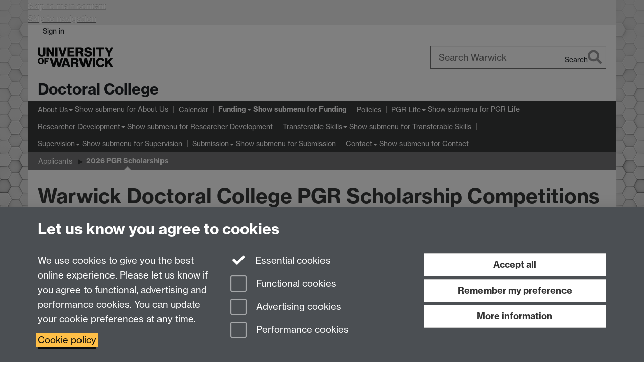

--- FILE ---
content_type: text/html;charset=UTF-8
request_url: https://warwick.ac.uk/services/dc/schols_fund/applicants/competitions/
body_size: 17778
content:

<!doctype html>
<html lang="en-GB" class="no-js">
    <head>
        <base href="https://warwick.ac.uk/services/dc/schols_fund/applicants/competitions/">

        <meta charset="utf-8">
<meta http-equiv="X-UA-Compatible" content="IE=edge">
<meta name="viewport" content="width=device-width, initial-scale=1">

<title>Warwick Doctoral College PGR Scholarship Competitions
</title>

<meta name="description" content="">
<meta name="keywords" content="">









    


    


    


<script>
  var dataLayer = [];
  var gtmData = {};

  
  gtmData.analyticsPageUrl = '\/services\/dc\/schols_fund\/applicants\/competitions';
  gtmData.userAudience = 'NotLoggedIn';
  gtmData.userDepartment = 'Unknown';

  dataLayer.push(gtmData);
</script>


    <script>(function(w,d,s,l,i){w[l]=w[l]||[];w[l].push({'gtm.start':
      new Date().getTime(),event:'gtm.js'});var f=d.getElementsByTagName(s)[0],
      j=d.createElement(s),dl=l!='dataLayer'?'&l='+l:'';j.async=true;j.src=
      'https://www.googletagmanager.com/gtm.js?id='+i+dl;f.parentNode.insertBefore(j,f);
    })(window,document, 'script','dataLayer', 'GTM-55N43RF');</script>








<link rel="search" type="application/opensearchdescription+xml" title="Warwick Search" href="//search.warwick.ac.uk/static/search/osd.xml">



<!-- Google canonical URL - the main URL for this page -->

    
    
        <link rel="canonical" href="https://warwick.ac.uk/services/dc/schols_fund/applicants/competitions/">
    














<link rel="icon" type="image/svg+xml" href="https://d36jn9qou1tztq.cloudfront.net/static_war/render/id7/images/crest-dynamic.svg.481631441674">
<link rel="icon" type="image/png" href="https://d36jn9qou1tztq.cloudfront.net/static_war/render/id7/images/favicon-32x32.png.316569982511" sizes="32x32">
<link rel="apple-touch-icon" sizes="180x180" href="https://d36jn9qou1tztq.cloudfront.net/static_war/render/id7/images/apple-touch-icon-180x180.png.165120660824">
<link rel="manifest" href="https://d36jn9qou1tztq.cloudfront.net/static_war/manifest.json.145907410054" />



<meta name="theme-color" content="#393A3B">




    
        <link rel="stylesheet" href="https://use.typekit.net/iog2qgq.css" crossorigin="anonymous">

        
        
        
        <link rel="stylesheet" href="https://d36jn9qou1tztq.cloudfront.net/static_war/render/id7/css/pack7-2025.css.320499177456" type="text/css">
        
        
    
    


<!-- Pre-load the statuspage CSS, then after the page finishes loading, parse it -->
<link rel="preload" href="https://d36jn9qou1tztq.cloudfront.net/static_war/render/statuspage-widget/main.css.246290990343" as="style" onload="this.onload=null;this.rel='stylesheet'">



    
    
    
        <link rel="shortcut icon" type="image/x-icon" href="https://d36jn9qou1tztq.cloudfront.net/static_war/render/id7/images/favicon.ico.425836117052">
        <link rel="shortcut icon" type="image/x-icon" href="https://d36jn9qou1tztq.cloudfront.net/static_war/render/id7/images/favicon.ico.425836117052" media="(prefers-color-scheme: light)">
        <link rel="shortcut icon" type="image/x-icon" href="https://d36jn9qou1tztq.cloudfront.net/static_war/render/id7/images/favicon-dark-mode.ico.326472871356" media="(prefers-color-scheme: dark)">
    





    <link rel="stylesheet" href="https://d36jn9qou1tztq.cloudfront.net/static_site/services/dc/site.css.940612673858" type="text/css">





    <script type="text/javascript" src="https://d36jn9qou1tztq.cloudfront.net/static_war/render/id7/js/id7-bundle-render.js.119108591996"></script>

    <script type="module" src="https://d36jn9qou1tztq.cloudfront.net/static_war/sitebuilder.js.951999565082"></script>





    <script type="text/javascript" src="https://d36jn9qou1tztq.cloudfront.net/static_site/services/dc/site.js.163196010283"></script>





<script type="text/javascript">
    SitebuilderInfo.url = '/services/dc/schols_fund/applicants/competitions';
    SitebuilderInfo.lastUpdated = 1767612542890;
    SitebuilderInfo.lastContentUpdated = 1767612542890;
    SitebuilderInfo.buildTimestamp = '1768828836082';
</script>



<script src="https://d36jn9qou1tztq.cloudfront.net/static_war/render/scripts/global-permission.js.327690442748"></script>




<!-- main parsed links -->

    <link rel="stylesheet" href="/static_war/pagemaker/components/render-only/hero.css" data-component-link="true">




<link rel="alternate"
      type="application/rss+xml"
      title="Changes in /services/dc/ (RSS 2.0)"
      href="https://warwick.ac.uk/sitebuilder2/api/rss/siteChanges.rss?page=/services/dc">

<!-- main parsed styles -->


<!-- rhs parsed styles -->


<!-- main parsed scripts -->

    <script src="/static_war/pagemaker/components/render-only/tabs.js" data-component-script="true"></script>


<!-- rhs parsed scripts -->



    

    
        
            
            
            
            
                <script type="text/javascript" data-user-script="true">
Event.onDOMReady(function() { var email1571040106 = '<a href="mailto:&#100;&#x6f;&#x63;&#1';
email1571040106 += '16;&#x6f;&#x72;&#x61;&#x6c;&#9';
email1571040106 += '9;&';
email1571040106 += '#111;&#108;&#108;&#101;&#x67;&#x65;&';
email1571040106 += '#64;&#119;&';
email1571040106 += '#x61;&#x72;';
email1571040106 += '&#119;&#x69;&#9';
email1571040106 += '9;&#x6b;&#x2e;&#x61';
email1571040106 += ';&#x63;&#4';
email1571040106 += '6;&#x75;&';
email1571040106 += '#x6b;';
email1571040106 += '">&#100;&#x6';
email1571040106 += 'f;&';
email1571040106 += '#99;&#x7';
email1571040106 += '4;&#111;&#x72;&#97;&#x6c;&#x63;&#x6f;&#x6c;&#108;&#x65;&';
email1571040106 += '#x67;&#x65;&#x40;&#x7';
email1571040106 += '7;&#x61;&#114';
email1571040106 += ';&#x77;&#x69;&#99;&#107;&#x2e;&#x61;&#99;&#';
email1571040106 += '46;&';
email1571040106 += '#x75;&#x6b;<\/a>';
if(document.getElementById('email1571040106')) document.getElementById('email1571040106').innerHTML = email1571040106;
});
</script>
            
        
    


    </head>

    
    
    
    
        
    

    
    

    <body class="in-services in-dc in-schols_fund in-applicants in-competitions id7-point-1">
        


  
  
  



  <noscript><iframe src="https://www.googletagmanager.com/ns.html?id=GTM-55N43RF&advertisingPermission=&functionalPermission=&performancePermission="
                    height="0" width="0" style="display:none;visibility:hidden"></iframe></noscript>






        <div class="id7-left-border"></div>
        <div class="id7-fixed-width-container">
            <a class="sr-only sr-only-focusable" href="#main">Skip to main content</a>
            <a class="sr-only sr-only-focusable" href="#primary-nav" accesskey="N">Skip to navigation</a>

            <header class="id7-page-header">
                <div class="id7-utility-masthead">
    <nav class="id7-utility-bar" aria-label="Utility bar">
    <ul>
        

            

            
                
            

            
                
                    
                    
                        
                    
                
            

        

        
            
            
                
                
                
                    
                    
                        
<li id="sign-in-link"><a  href="https://websignon.warwick.ac.uk/origin/slogin?shire=https%3A%2F%2Fwarwick.ac.uk%2Fsitebuilder2%2Fshire-read&amp;providerId=urn%3Awarwick.ac.uk%3Asitebuilder2%3Aread%3Aservice&amp;target=https%3A%2F%2Fwarwick.ac.uk%2Fservices%2Fdc%2Fschols_fund%2Fapplicants%2Fcompetitions%2F" rel="nofollow" class="ut" 
>Sign in</a> </li>

                    
                
            
            
        
    </ul>
</nav>

    <div class="id7-masthead">
    <div class="id7-masthead-contents">
        <div class="clearfix">
            <div class="id7-logo-column">
                
                    <div class="id7-logo-row">
                        <div class="id7-logo">
                            <a href="https://warwick.ac.uk/" title="University of Warwick homepage">
                                
                                
                                <img src="https://d36jn9qou1tztq.cloudfront.net/static_war/render/id7/images/wordmark.svg.136055278947" alt="University of Warwick homepage">
                                
                                
                                
                            </a>
                        </div>

                        
                            
                            
                            
                            
                            
                            
                                <nav class="id7-site-links"  aria-label="Site links">
                                    <ul>
                                        <li><a href="https://warwick.ac.uk/study">Study</a></li>
                                        <li><a href="https://warwick.ac.uk/research">Research</a></li>
                                        <li><a href="https://warwick.ac.uk/business">Business</a></li>
                                        <li><a href="https://warwick.ac.uk/alumni">Alumni</a></li>
                                        <li><a href="https://warwick.ac.uk/news">News</a></li>
                                        <li><a href="https://warwick.ac.uk/engagement">Engagement</a></li>
                                        
                                    </ul>
                                </nav>
                            
                        
                    </div>
                
            </div>
            <div class="id7-search-column">
                
                    <div class="id7-search">
                        
                            
                                <form action="//search.warwick.ac.uk/website" role="search">
                                    <input type="hidden" name="source" value="https://warwick.ac.uk/services/dc/schols_fund/applicants/competitions/">
                                    <div class="form-group">
                                        <div class="id7-search-box-container floating-label">
                                            <input type="search" class="form-control input-lg" id="id7-search-box" name="q" placeholder="Search Warwick" data-suggest="go" aria-label="Search Warwick">
                                            <label for="id7-search-box">Search Warwick</label>
                                            <button type="submit" class="search-button"><span class="sr-only">Search</span><i class="fas fa-search fa-2x" aria-hidden="true"></i></button>
                                        </div>
                                    </div>
                                </form>
                            
                            
                        
                    </div>
                
            </div>
        </div>

        
            <div class="id7-header-text clearfix">
                <h2 class="h1">
                    

                    
                    

                    <span class="id7-current-site-link" data-short-title="Warwick Doctoral College">
                        <a accesskey="1" title="Doctoral College home page [1]" href="https://warwick.ac.uk/services/dc/">Doctoral College</a>
                    </span>
                </h2>
            </div>
        
    </div>
</div>

</div>

                
                    <div class="id7-navigation" id="primary-nav">
                        <nav class="navbar navbar-primary hidden-xs" role="navigation" aria-label="Primary navigation"> <ul class="nav navbar-nav"><li class="first dropdown" data-lastmodified="1768503833703"> <a href="https://warwick.ac.uk/services/dc/about/" data-page-url="/services/dc/about/">About Us</a> <ul class="dropdown-menu" role="menu"><li data-lastmodified="1763713737390"> <a href="https://warwick.ac.uk/services/dc/about/admin/" data-page-url="/services/dc/about/admin/">PGR admin updates</a> </li><li data-lastmodified="1763713734058"> <a href="https://warwick.ac.uk/services/dc/about/whatwedo/" data-page-url="/services/dc/about/whatwedo/">What we do</a> </li><li data-lastmodified="1763713737396"> <a href="https://warwick.ac.uk/services/dc/about/ourvalues/" data-page-url="/services/dc/about/ourvalues/">Our Values</a> </li><li class="recently-updated" data-lastmodified="1768994880659"> <a href="https://warwick.ac.uk/services/dc/about/qa/" data-page-url="/services/dc/about/qa/">Quality Assurance</a> </li><li data-lastmodified="1763998921548"> <a href="https://warwick.ac.uk/services/dc/about/strategy/" data-page-url="/services/dc/about/strategy/">Strategy</a> </li><li class="recently-updated" data-lastmodified="1768918790039"> <a href="https://warwick.ac.uk/services/dc/about/meettheteam/" data-page-url="/services/dc/about/meettheteam/">Meet the team</a> </li></ul> </li><li class="second" data-lastmodified="1768503833703"> <a href="https://warwick.ac.uk/services/dc/pgrcalendar/" data-page-url="/services/dc/pgrcalendar/">Calendar</a></li><li class="next-secondary active dropdown" data-lastmodified="1768503833703"> <a href="https://warwick.ac.uk/services/dc/schols_fund/" data-page-url="/services/dc/schols_fund/">Funding</a> <ul class="dropdown-menu" role="menu"><li data-lastmodified="1765362945173"> <a href="https://warwick.ac.uk/services/dc/schols_fund/applicants/" data-page-url="/services/dc/schols_fund/applicants/">Applicants</a> </li><li data-lastmodified="1763713739623"> <a href="https://warwick.ac.uk/services/dc/schols_fund/current/" data-page-url="/services/dc/schols_fund/current/">Current PGRs</a> </li><li data-lastmodified="1763713731421"> <a href="https://warwick.ac.uk/services/dc/schols_fund/postdoc/" data-page-url="/services/dc/schols_fund/postdoc/">Post-PhD</a> </li><li class="protected" data-lastmodified="1763713731419"> <a href="https://warwick.ac.uk/services/dc/schols_fund/staff_guidance/" data-page-url="/services/dc/schols_fund/staff_guidance/">Staff Guidance<i class="fa fa-lock discreet" title="Restricted permissions" aria-hidden="true"></i><span class="sr-only">(Restricted permissions)</span></a> </li></ul> </li><li data-lastmodified="1768503833703"> <a href="https://warwick.ac.uk/services/dc/policy/" data-page-url="/services/dc/policy/">Policies</a></li><li class="dropdown" data-lastmodified="1768504272445"> <a href="https://warwick.ac.uk/services/dc/phdlife/" data-page-url="/services/dc/phdlife/">PGR Life</a> <ul class="dropdown-menu" role="menu"><li data-lastmodified="1768505526311"> <a href="https://warwick.ac.uk/services/dc/phdlife/blog/" data-page-url="/services/dc/phdlife/blog/">PhD Life Blog</a> </li><li data-lastmodified="1768504272445"> <a href="https://warwick.ac.uk/services/dc/phdlife/welcome/" data-page-url="/services/dc/phdlife/welcome/">Welcome Resources</a> </li><li data-lastmodified="1768504272445"> <a href="https://warwick.ac.uk/services/dc/phdlife/myresearch/" data-page-url="/services/dc/phdlife/myresearch/">My Research</a> </li><li class="recently-updated" data-lastmodified="1768926415235"> <a href="https://warwick.ac.uk/services/dc/phdlife/festival/" data-page-url="/services/dc/phdlife/festival/">Festival of Postgraduate Research </a> </li><li data-lastmodified="1768504272445"> <a href="https://warwick.ac.uk/services/dc/phdlife/phdnetworks/" data-page-url="/services/dc/phdlife/phdnetworks/">Networks</a> </li><li data-lastmodified="1768504272445"> <a href="https://warwick.ac.uk/services/dc/phdlife/networkingfund/" data-page-url="/services/dc/phdlife/networkingfund/">PGR Networking Fund</a> </li><li data-lastmodified="1768504272445"> <a href="https://warwick.ac.uk/services/dc/phdlife/wellbeing/" data-page-url="/services/dc/phdlife/wellbeing/">Wellbeing</a> </li></ul> </li><li class="dropdown" data-lastmodified="1768503833703"> <a href="https://warwick.ac.uk/services/dc/pgr/" data-page-url="/services/dc/pgr/">Researcher Development</a> <ul class="dropdown-menu" role="menu"><li data-lastmodified="1767628387379"> <a href="https://warwick.ac.uk/services/dc/pgr/researchmethods/" data-page-url="/services/dc/pgr/researchmethods/">Research Methods and Methodologies</a> </li><li data-lastmodified="1767627466068"> <a href="https://warwick.ac.uk/services/dc/pgr/rd_writing_support/" data-page-url="/services/dc/pgr/rd_writing_support/">RDO Writing Support</a> </li><li data-lastmodified="1767696003534"> <a href="https://warwick.ac.uk/services/dc/pgr/phd_supervision/" data-page-url="/services/dc/pgr/phd_supervision/">PhD Supervision</a> </li><li data-lastmodified="1767627881872"> <a href="https://warwick.ac.uk/services/dc/pgr/phd_wellbeing/" data-page-url="/services/dc/pgr/phd_wellbeing/">PhD Wellbeing</a> </li><li data-lastmodified="1767629722422"> <a href="https://warwick.ac.uk/services/dc/pgr/rdoresources/" data-page-url="/services/dc/pgr/rdoresources/">Resources</a> </li><li data-lastmodified="1767696468472"> <a href="https://warwick.ac.uk/services/dc/pgr/careers/" data-page-url="/services/dc/pgr/careers/">Careers</a> </li><li data-lastmodified="1764253818961"> <a href="https://warwick.ac.uk/services/dc/pgr/teaching/" data-page-url="/services/dc/pgr/teaching/">Teaching</a> </li><li data-lastmodified="1763713722314"> <a href="https://warwick.ac.uk/services/dc/pgr/podcast/" data-page-url="/services/dc/pgr/podcast/">RDO Podcast</a> </li><li class="recently-updated" data-lastmodified="1768560908359"> <a href="https://warwick.ac.uk/services/dc/pgr/tutors/" data-page-url="/services/dc/pgr/tutors/">Meet the team</a> </li><li data-lastmodified="1763713700615"> <a href="https://warwick.ac.uk/services/dc/pgr/skillsforge/" data-page-url="/services/dc/pgr/skillsforge/">Warwick SkillsForge</a> </li><li data-lastmodified="1763713722304"> <a href="https://warwick.ac.uk/services/dc/pgr/pdf/" data-page-url="/services/dc/pgr/pdf/">Professional Development Framework</a> </li></ul> </li><li class="dropdown" data-lastmodified="1768503833703"> <a href="https://warwick.ac.uk/services/dc/transferable-skills/" data-page-url="/services/dc/transferable-skills/">Transferable Skills</a> <ul class="dropdown-menu" role="menu"><li data-lastmodified="1761053885751"> <a href="https://warwick.ac.uk/services/dc/transferable-skills/pgctss/" data-page-url="/services/dc/transferable-skills/pgctss/">PG Certificate (PGCTS)</a> </li><li class="protected" data-lastmodified="1764254498872"> <a href="https://warwick.ac.uk/services/dc/transferable-skills/modules/" data-page-url="/services/dc/transferable-skills/modules/">Modules<i class="fa fa-lock discreet" title="Restricted permissions" aria-hidden="true"></i><span class="sr-only">(Restricted permissions)</span></a> </li><li data-lastmodified="1761741161949"> <a href="https://warwick.ac.uk/services/dc/transferable-skills/people/" data-page-url="/services/dc/transferable-skills/people/">People</a> </li><li data-lastmodified="1761053885751"> <a href="https://warwick.ac.uk/services/dc/transferable-skills/more-transferable/" data-page-url="/services/dc/transferable-skills/more-transferable/">More about Transferable Skills</a> </li></ul> </li><li class="dropdown" data-lastmodified="1768503833703"> <a href="https://warwick.ac.uk/services/dc/supervision/" data-page-url="/services/dc/supervision/">Supervision</a> <ul class="dropdown-menu" role="menu"><li data-lastmodified="1765551272996"> <a href="https://warwick.ac.uk/services/dc/supervision/programme/" data-page-url="/services/dc/supervision/programme/">Supervisor Development </a> </li><li class="protected" data-lastmodified="1763114966374"> <a href="https://warwick.ac.uk/services/dc/supervision/community/" data-page-url="/services/dc/supervision/community/">Community of Practice<i class="fa fa-lock discreet" title="Restricted permissions" aria-hidden="true"></i><span class="sr-only">(Restricted permissions)</span></a> </li><li class="protected" data-lastmodified="1765549931911"> <a href="https://warwick.ac.uk/services/dc/supervision/events/" data-page-url="/services/dc/supervision/events/">Events<i class="fa fa-lock discreet" title="Restricted permissions" aria-hidden="true"></i><span class="sr-only">(Restricted permissions)</span></a> </li><li class="protected" data-lastmodified="1761832291736"> <a href="https://warwick.ac.uk/services/dc/supervision/resources/" data-page-url="/services/dc/supervision/resources/">Resources<i class="fa fa-lock discreet" title="Restricted permissions" aria-hidden="true"></i><span class="sr-only">(Restricted permissions)</span></a> </li></ul> </li><li class="dropdown" data-lastmodified="1768503833703"> <a href="https://warwick.ac.uk/services/dc/submission/" data-page-url="/services/dc/submission/">Submission</a> <ul class="dropdown-menu" role="menu"><li class="recently-updated" data-lastmodified="1768824440276"> <a href="https://warwick.ac.uk/services/dc/submission/gtehdr/" data-page-url="/services/dc/submission/gtehdr/">Guide to examinations for higher degrees by research</a> </li><li data-lastmodified="1768391156072"> <a href="https://warwick.ac.uk/services/dc/submission/useful_forms/" data-page-url="/services/dc/submission/useful_forms/">Forms for PGRs</a> </li><li data-lastmodified="1763713731394"> <a href="https://warwick.ac.uk/services/dc/submission/forms/" data-page-url="/services/dc/submission/forms/">Forms for examiners</a> </li><li data-lastmodified="1763713737797"> <a href="https://warwick.ac.uk/services/dc/submission/thesissubmission/" data-page-url="/services/dc/submission/thesissubmission/">Online thesis submission form</a> </li><li data-lastmodified="1763713731360"> <a href="https://warwick.ac.uk/services/dc/submission/finalthesissubmission/" data-page-url="/services/dc/submission/finalthesissubmission/">Final (library) thesis submission form</a> </li><li data-lastmodified="1763713739572"> <a href="https://warwick.ac.uk/services/dc/submission/faq/" data-page-url="/services/dc/submission/faq/">FAQs</a> </li></ul> </li><li class="dropdown" data-lastmodified="1768503833703"> <a href="https://warwick.ac.uk/services/dc/contact/" data-page-url="/services/dc/contact/">Contact</a> <ul class="dropdown-menu" role="menu"><li data-lastmodified="1763713728178"> <a href="https://warwick.ac.uk/services/dc/contact/contactus/" data-page-url="/services/dc/contact/contactus/">Contact Us</a> </li><li data-lastmodified="1763713728190"> <a href="https://warwick.ac.uk/services/dc/contact/contentform/" data-page-url="/services/dc/contact/contentform/">Content form</a> </li><li class="protected recently-updated" data-lastmodified="1769076967364"> <a href="https://warwick.ac.uk/services/dc/contact/contacts/" data-page-url="/services/dc/contact/contacts/">Departmental Contacts<i class="fa fa-lock discreet" title="Restricted permissions" aria-hidden="true"></i><span class="sr-only">(Restricted permissions)</span></a> </li><li class="protected" data-lastmodified="1763713737757"> <a href="https://warwick.ac.uk/services/dc/contact/cdt_contacts/" data-page-url="/services/dc/contact/cdt_contacts/">CDT Contacts<i class="fa fa-lock discreet" title="Restricted permissions" aria-hidden="true"></i><span class="sr-only">(Restricted permissions)</span></a> </li></ul> </li></ul></nav><nav class="navbar navbar-secondary" role="navigation" aria-label="Secondary navigation"> <ul class="nav navbar-nav"><li class="nav-breadcrumb first" data-lastmodified="1768503833703"> <a href="https://warwick.ac.uk/services/dc/schols_fund/" data-page-url="/services/dc/schols_fund/">Funding</a></li><li class="nav-breadcrumb second" data-lastmodified="1765362945173"> <a href="https://warwick.ac.uk/services/dc/schols_fund/applicants/" data-page-url="/services/dc/schols_fund/applicants/">Applicants</a></li><li class="active nav-breadcrumb last" data-lastmodified="1767612542890"> <a tabindex="0" data-page-url="/services/dc/schols_fund/applicants/competitions/">2026 PGR Scholarships</a></li></ul></nav>
                    </div>
                
            </header>

            
            <main id="main" class="id7-main-content-area">
                <header>
                    <div class="id7-horizontal-divider">
                        <svg xmlns="http://www.w3.org/2000/svg" x="0" y="0" version="1.1" width="1130" height="41" viewBox="0, 0, 1130, 41">
                            <path d="m 0,0.5 1030.48, 0 22.8,40 16.96,-31.4 16.96,31.4 22.8,-40 20,0" class="divider" stroke="#383838" fill="none" />
                        </svg>
                    </div>

                    
                    <div class="id7-page-title
                        
                        
                        ">
                        <h1>
                            
                            
                                Warwick Doctoral College PGR Scholarship Competitions

                            
                        </h1>
                    </div>
                </header>

                

                
                <div class="id7-main-content">
                    

                    <div class="layout layout-100">
                        <div class="column-1"><div class="column-1-content">
                            
                                
                                     
  <div class="hero-component full-width flush-top hero-component--margin-x-2 hero-component--text-color-light hero-component--middle hero-component--text-bg"> 
   <img class="hero-component--backdrop" src="picture1.png" alt="" role="presentation"> 
   <div class="hero-component--content"> 
    <h2>Doctoral College PGR Scholarship Competitions</h2> 
    <p>Information on our central scholarships</p> 
   </div> 
  </div> 
  <div class="container-component boxstyle_ box3"> 
   <h2><strong>Applications for 2026 entry Doctoral College PGR Scholarships are now closed.</strong></h2> 
   <h2><strong><a href="https://warwick.ac.uk/study/scholarships-and-bursaries/scholarships">Find out about Warwick's other scholarship opportunities</a>.</strong></h2> 
  </div> 
  <div class="container-component boxstyle_ box1"> 
   <p><strong>For </strong><strong> Autumn 2026 entry, the Doctoral College are delighted to offer Postgraduate Research Scholarships across several schemes. You submit a single scholarship application and are automatically considered for all Doctoral College funding for which you are eligible.</strong></p> 
   <p><strong> </strong></p> 
   <p><em style="text-align: start;">Stay informed by selecting ‘Notify’ at the top left of this page to receive updates as soon as they are published.</em></p> 
  </div> 
  <div class="buttons-component buttons-component-horizontal buttons-component-full-width"> <a href="#anchor1" class="btn btn-brand btn-xl "><span class="text">How to apply</span></a><a href="#anchor2" class="btn btn-brand btn-xl "><span class="text">Key deadlines</span></a> 
  </div> 
  <div class="layout-row layout-row--nowrap"> 
   <div class="layout-col layout-col--6"> 
    <div class="container-component boxstyle_ box3"> 
     <h2 style="text-align: start;"><strong>Scholarship Offer</strong></h2> 
     <p style="text-align: start;"><strong>All scholarships include:</strong></p> 
     <ul type="disc" style="text-align: start; padding-left: 30px;"> 
      <li>Full payment of your academic fees.</li> 
      <li>A maintenance stipend to support your living costs, please refer to each scheme for details of stipend value.</li> 
      <li>The opportunity to study either full-time (100%) or part-time (60%), dependant on your visa status.</li> 
      <li>Up to 40 days annual leave per year (pro-rata for part-time PGRs).</li> 
      <li>Support to <a href="https://warwick.ac.uk/services/dc/schols_fund/current/policy#leave">suspend your studies temporarily</a> if needed.</li> 
      <li>Access to <a href="https://warwick.ac.uk/services/wss/students/disability/">additional support for disabled PGRs</a>.</li> 
      <li>Personal and professional development opportunities designed to enhance your postgraduate research experience and outcomes.</li> 
     </ul> 
     <p><strong>Some schemes include additional support, detailed below.</strong></p> 
    </div> 
   </div> 
   <div class="layout-col layout-col--6"> 
    <div class="container-component boxstyle_ box1"> 
     <h2 style="text-align: start;"><strong>Eligibility</strong></h2> 
     <p style="text-align: start;"><strong>All applicants must:</strong></p> 
     <ul> 
      <li>Apply for a <a href="https://warwick.ac.uk/study/postgraduate/courses/?filters=Postgraduate%20Research">Postgraduate Research Course</a> at the University of Warwick to begin in October 2026. Eligible courses include: 
       <ul> 
        <li>PhD</li> 
        <li>MPhil/PhD</li> 
        <li>EngD</li> 
        <li>Entering the PhD stage of an MRes+PhD</li> 
       </ul> </li> 
      <li>Start in academic year 2026/27- scholarships cannot be deferred to a future academic year.</li> 
      <li>Not be a current Postgraduate Research student unless a specific scheme explicitly allow it.</li> 
     </ul> 
     <ul> 
      <li>Unless otherwise stated, be from any discipline.</li> 
      <li>Unless otherwise stated, be of any nationality or fee status.</li> 
     </ul> 
     <p style="text-align: start;"><strong>Some schemes have additional eligibility criteria, detailed below.</strong></p> 
    </div> 
   </div> 
  </div> 
  <div class="tabs-component tabs-accordion" data-accordion-allowed-expanded="one"> 
   <div class="tabs-component--tablist" role="tablist"> <button class="active" id="tab1" role="tab" type="button" aria-selected="true" aria-controls="tab1-tab">Chancellors Scholarships (Faculty &amp; Interdisciplinary)</button><button id="tab-id1" role="tab" type="button" aria-selected="false" tabindex="-1" aria-controls="tab-id1-tab">Arts and Humanities Research Council (AHRC) Doctoral Scholarships</button><button id="tab-id" role="tab" type="button" aria-selected="false" tabindex="-1" aria-controls="tab-id-tab">Doctoral Access Scholarships - Sanctuary</button><button id="tab-id3" role="tab" type="button" aria-selected="false" tabindex="-1" aria-controls="tab-id3-tab">Doctoral Access Scholarships - Pathway</button><button id="tab-id4" role="tab" type="button" aria-selected="false" tabindex="-1" aria-controls="tab-id4-tab">Monash-Warwick Alliance Joint Scholarships (MWA)</button><button id="tab-id6" role="tab" type="button" aria-selected="false" tabindex="-1" aria-controls="tab-id6-tab">China Scholarship Council-Warwick Joint Scholarships (CSC)</button> 
   </div> 
   <div class="tabs-component--panels tab-content"> <button class="tabs-component--accordion-button btn btn-default btn-lg" aria-controls="tab1-tab" type="button" aria-expanded="false" title="Expand"><i class="fas fa-chevron-down" aria-hidden="true"></i><span>Chancellors Scholarships (Faculty &amp; Interdisciplinary)</span></button> 
    <section aria-hidden="true" class="tabs-component--panel" role="tabpanel" data-id aria-label="Chancellors Scholarships (Faculty &amp; Interdisciplinary)" tabindex="0" id="tab1-tab"> 
     <div class="panel panel-default"> 
      <div class="panel-body"> 
       <div class="layout-row layout-row--nowrap"> 
        <div class="layout-col layout-col--6"> 
         <div class="container-component boxstyle_ box3"> 
          <p style="text-align: start;">Chancellors scholarships also include:</p> 
          <ul type="disc" style="text-align: start; padding-left: 30px;"> 
           <li>A maintenance stipend paid <a href="https://warwick.ac.uk/services/dc/schols_fund/current/feelevels/" style="text-align: left;">at the prevailing UKRI rate</a> for 3.5 years.</li> 
           <li>A one-off Research, Training and Supporting Grant (RTSG) of £5,000 to fund research-related expenses.</li> 
           <li>For eligible scholars, the opportunity to apply for financial support towards the cost of immigration to the UK.</li> 
           <li>Paid short term, family and medical leave options.</li> 
          </ul> 
         </div> 
        </div> 
        <div class="layout-col layout-col--6"> 
         <div class="container-component boxstyle_ box1"> 
          <p style="text-align: start;">Applicants may be:</p> 
          <ul> 
           <li style="text-align: start;">proposing a research project from any discipline, or</li> 
           <li style="text-align: start;">proposing an interdisciplinary research project co-supervised across more than one academic department and aligned to either a <a href="https://warwick.ac.uk/research/spotlights/">Research Spotlight</a> or a <a href="https://warwick.ac.uk/departments/research/">Research Centre</a>.</li> 
          </ul> 
         </div> 
        </div> 
       </div> 
      </div> 
     </div> 
    </section><button class="tabs-component--accordion-button btn btn-default btn-lg" aria-controls="tab-id1-tab" type="button" aria-expanded="false" title="Expand"><i class="fas fa-chevron-down" aria-hidden="true"></i><span>Arts and Humanities Research Council (AHRC) Doctoral Scholarships</span></button> 
    <section aria-hidden="true" class="tabs-component--panel" role="tabpanel" data-id aria-label="Arts and Humanities Research Council (AHRC) Doctoral Scholarships" tabindex="0" id="tab-id1-tab"> 
     <div class="panel panel-default"> 
      <div class="panel-body"> 
       <div class="layout-row layout-row--nowrap"> 
        <div class="layout-col layout-col--6"> 
         <div class="container-component boxstyle_ box3"> 
          <p style="text-align: start;">AHRC DLA scholarships also include:</p> 
          <ul type="disc" style="text-align: start; padding-left: 30px;"> 
           <li>A maintenance stipend paid at <a href="https://warwick.ac.uk/services/dc/schols_fund/current/feelevels/" style="text-align: left;">the prevailing UKRI rate</a> for 3.5 years.</li> 
           <li>A one-off Research, Training and Supporting Grant (RTSG) of £5,000 to fund research-related expenses.</li> 
           <li>Paid short term, family and medical leave options.</li> 
          </ul> 
          <ul style="text-align: start; padding-left: 30px;"></ul> 
         </div> 
        </div> 
        <div class="layout-col layout-col--6"> 
         <div class="container-component boxstyle_ box1"> 
          <p>Applicants must be proposing a research project in the <a href="https://www.ukri.org/publications/ahrc-research-funding-guide/">AHRC research remit</a>.</p> 
         </div> 
        </div> 
       </div> 
      </div> 
     </div> 
    </section><button class="tabs-component--accordion-button btn btn-default btn-lg" aria-controls="tab-id-tab" type="button" aria-expanded="false" title="Expand"><i class="fas fa-chevron-down" aria-hidden="true"></i><span>Doctoral Access Scholarships - Sanctuary</span></button> 
    <section aria-hidden="true" class="tabs-component--panel" role="tabpanel" data-id aria-label="Doctoral Access Scholarships - Sanctuary" tabindex="0" id="tab-id-tab"> 
     <div class="panel panel-default"> 
      <div class="panel-body"> 
       <div class="layout-row layout-row--nowrap"> 
        <div class="layout-col layout-col--6"> 
         <div class="container-component boxstyle_ box3"> 
          <p style="text-align: start;"><em>We are located on the outskirts of the city of Coventry which is recognised as a 'City of Sanctuary'. The '<a href="https://cityofsanctuary.org/">City of Sanctuary' movement</a> is committed to building a culture of hospitality and welcome, especially for those seeking sanctuary from war and persecution.</em></p> 
         </div> 
         <div class="container-component boxstyle_ box3"> 
          <p style="text-align: start;">Sanctuary scholarships also include:</p> 
          <ul type="disc" style="text-align: start; padding-left: 30px;"> 
           <li>A maintenance stipend for 4 years <a href="https://eur01.safelinks.protection.outlook.com/?url=https%3A%2F%2Fwarwick.ac.uk%2Fservices%2Fdc%2Fschols_fund%2Fcurrent%2Ffeelevels%2F&amp;data=05%7C02%7CR.Vipond%40warwick.ac.uk%7C7a16dbfca1734c86940608dd35691f6d%7C09bacfbd47ef446592653546f2eaf6bc%7C0%7C0%7C638725447782149968%7CUnknown%7CTWFpbGZsb3d8eyJFbXB0eU1hcGkiOnRydWUsIlYiOiIwLjAuMDAwMCIsIlAiOiJXaW4zMiIsIkFOIjoiTWFpbCIsIldUIjoyfQ%3D%3D%7C0%7C%7C%7C&amp;sdata=XdeuLIbCjoZ0fNo%2BLJCKVkWa8GtKivCLjGo1WRHJKZg%3D&amp;reserved=0">at the prevailing UKRI rate</a>.</li> 
           <li> <p>A one-off Researcher Training Support Grant of £5,000 to fund research-related expenses.</p> </li> 
           <li>For eligible scholars, the opportunity to apply for additional financial support towards the cost of immigration to the UK.</li> 
           <li>Paid short term, family and medical leave options.</li> 
          </ul> 
         </div> 
        </div> 
        <div class="layout-col layout-col--6"> 
         <div class="container-component boxstyle_ box1"> 
          <p style="text-align: start;">In order to be considered for this funding, applicants must demonstrate they:</p> 
          <ul> 
           <li>Hold one of the following statuses as granted by the UK government: 
            <ul style="padding-left: 30px;"> 
             <li>You have sought asylum from the UK government (you are an asylum seeker) or were included as a dependent (spouse/child) on an application for asylum. Please note: <em>Spouses/civil partners must have been the spouse/civil partner on the date on which the asylum application to the UK government was made. Children/step-children must have been aged under 18 on the date on which the asylum application to the UK government was made.</em></li> 
             <li>You have received a decision on your claim for asylum and hold one of the following statuses from the UK government: 
              <ul style="padding-left: 30px;"> 
               <li>Refugee Status<em>(as a result of your asylum claim)</em></li> 
               <li>Humanitarian Protection<em>(as a result of your asylum claim)</em></li> 
               <li>Limited Leave to Remain or Discretionary Leave to Remain<em>(as a result of your asylum claim)</em></li> 
               <li>Some other form of temporary status<em>(as a result of your asylum claim)</em></li> 
              </ul> </li> 
            </ul> </li> 
           <li>OR are being supported by the <a href="https://www.cara.ngo/">Council for At-Risk Academics (CARA)</a>.</li> 
          </ul> 
         </div> 
        </div> 
       </div> 
      </div> 
     </div> 
    </section><button class="tabs-component--accordion-button btn btn-default btn-lg" aria-controls="tab-id3-tab" type="button" aria-expanded="false" title="Expand"><i class="fas fa-chevron-down" aria-hidden="true"></i><span>Doctoral Access Scholarships - Pathway</span></button> 
    <section aria-hidden="true" class="tabs-component--panel" role="tabpanel" data-id aria-label="Doctoral Access Scholarships - Pathway" tabindex="0" id="tab-id3-tab"> 
     <div class="panel panel-default"> 
      <div class="panel-body"> 
       <div class="layout-row layout-row--nowrap"> 
        <div class="layout-col layout-col--6"> 
         <div class="container-component boxstyle_ box3"> 
          <p style="text-align: start;"><a href="https://warwick.ac.uk/research/research-culture-at-warwick/get-involved/pathway-programme/phd">Pathway scholarships</a> also include:</p> 
          <ul type="disc" style="text-align: start; padding-left: 30px;"> 
           <li>A maintenance stipend paid <a href="https://warwick.ac.uk/services/dc/schols_fund/current/feelevels/" style="text-align: left;">at the prevailing UKRI rate</a> for 3.5 years</li> 
           <li>A one-off Research, Training Support Grant (RTSG) of £5,000 <p>to fund research-related expenses.</p> </li> 
           <li>For eligible scholars, the opportunity to apply for financial support towards the cost of immigration to the UK.</li> 
           <li>Paid short term, family and medical leave options.</li> 
          </ul> 
         </div> 
        </div> 
        <div class="layout-col layout-col--6"> 
         <div class="container-component boxstyle_ box1"> 
          <p>Applicants must self-identify as being either Black or of Black heritage.</p> 
         </div> 
        </div> 
       </div> 
      </div> 
     </div> 
    </section><button class="tabs-component--accordion-button btn btn-default btn-lg" aria-controls="tab-id4-tab" type="button" aria-expanded="false" title="Expand"><i class="fas fa-chevron-down" aria-hidden="true"></i><span>Monash-Warwick Alliance Joint Scholarships (MWA)</span></button> 
    <section aria-hidden="true" class="tabs-component--panel" role="tabpanel" data-id aria-label="Monash-Warwick Alliance Joint Scholarships (MWA)" tabindex="0" id="tab-id4-tab"> 
     <div class="panel panel-default"> 
      <div class="panel-body"> 
       <div class="layout-row layout-row--nowrap"> 
        <div class="layout-col layout-col--6"> 
         <div class="container-component boxstyle_ box3"> 
          <p style="text-align: start;">MWA Joint scholarships also include:</p> 
          <ul> 
           <li>A maintenance stipend for 3.5 years, paid <a href="https://warwick.ac.uk/services/dc/schols_fund/current/feelevels/">at the prevailing UKRI rate</a> for the years spent at Warwick, and in line with Australian government rates for the year spent at Monash.</li> 
           <li> <p>A one-off Research, Training and Supporting Grant (RTSG) of £5,000 to fund research-related expenses plus a one-off travel allowance of £3,000 to support mobility between the UK and Australia.</p> </li> 
           <li>For eligible scholars, the opportunity to apply for financial support towards the cost of immigration to the UK.</li> 
           <li>Paid short term, family and medical leave options.</li> 
          </ul> 
         </div> 
        </div> 
        <div class="layout-col layout-col--6"> 
         <div class="container-component boxstyle_ box1"> 
          <p style="text-align: start;">Applicants must apply to Warwick for a <a href="https://warwick.ac.uk/services/dc/support/pgr-guidance/jointphd/">Monash Warwick Joint PhD</a> to begin in Autumn 2026.</p> 
          <div class="buttons-component buttons-component-vertical buttons-component-full-width"> <a href="mwa_joint_phd_courses_2025-26_entry.pdf" class="btn btn-default "><span class="text">Monash Warwick Alliance Joint PhD Eligible Courses</span></a> 
          </div> 
         </div> 
        </div> 
       </div> 
      </div> 
     </div> 
    </section><button class="tabs-component--accordion-button btn btn-default btn-lg" aria-controls="tab-id6-tab" type="button" aria-expanded="false" title="Expand"><i class="fas fa-chevron-down" aria-hidden="true"></i><span>China Scholarship Council-Warwick Joint Scholarships (CSC)</span></button> 
    <section aria-hidden="true" class="tabs-component--panel" role="tabpanel" data-id aria-label="China Scholarship Council-Warwick Joint Scholarships (CSC)" tabindex="0" id="tab-id6-tab"> 
     <div class="panel panel-default"> 
      <div class="panel-body"> 
       <p>We are offering up to 30 joint funded PhD scholarships in collaboration with China Scholarships Council.</p> 
       <div class="layout-row layout-row--nowrap"> 
        <div class="layout-col layout-col--6"> 
         <div class="container-component boxstyle_ box3"> 
          <p style="text-align: start;">China Scholarship Council-Warwick Joint scholarships also include:</p> 
          <ul style="text-align: start; padding-left: 30px;" class="w-indent-2"> 
           <li>From China Scholarship Council: 
            <ul style="text-align: start; padding-left: 30px;" class="w-indent-2"> 
             <li> <p>a maintenance stipend at the prevailing CSC rate for up to 4 years (less any time enrolled on the PhD before the start of the scholarship).</p> </li> 
             <li> <p>return international airfare between the UK and China</p> </li> 
            </ul> </li> 
           <li>From Warwick: 
            <ul style="text-align: start; padding-left: 30px;" class="w-indent-2"> 
             <li>a stipend enhancement to the prevailing UKRI rate <p>for up to 4 years (less any time enrolled on the PhD before the start of the scholarship).</p> </li> 
            </ul> </li> 
          </ul> 
         </div> 
         <div class="container-component boxstyle_ box3"> 
          <p style="text-align: start;"><em><strong>Other CSC Scholarships</strong></em></p> 
          <p style="text-align: start;"><em>CSC operates a number of different scholarship schemes. Candidates who apply through CSC-direct routes, or transfer from other institutions, and not via our nomination process are not automatically allocated the University-funded elements described on this page.</em></p> 
         </div> 
        </div> 
        <div class="layout-col layout-col--6"> 
         <div class="container-component boxstyle_ box1"> 
          <p style="text-align: start;">Applicants must:</p> 
          <ul style="text-align: start; padding-left: 30px;"> 
           <li>Meet the <a href="https://www.csc.edu.cn/">eligibility criteria set out by the CSC</a>.</li> 
           <li>Hold a Peoples Republic of China Passport (applicants from Hong Kong or Taiwan are not eligible) and either be permanently resident in China or studying overseas. Those working overseas are not eligible.</li> 
           <li>Where students have prior experience of studying overseas (including the UK) it is important to check eligibility rules on the <a href="https://bg.csc.edu.cn/DownLoad.aspx?PROJECTCODE=200093">China Scholarship Council website</a>, this includes Current 1st year PhD students and those in year '1' of a 1+3.</li> 
           <li>Hold an unconditional* offer for a full time PhD at the University of Warwick commencing in October 2026 by 22 January 2026 (<em>Outstanding conditions accepted by CSC are; completion of a degree or obtaining ATAS clearance</em>) OR;</li> 
           <li><s></s> <p>Be in the first 12 months of enrolment of a PhD or MPhil/PhD at the University in October 2026.</p> </li> 
           <li>CSC will consider applications from any research area, but have identified 12 <a class="glossaryDefinition" tabindex="0" href="https://warwick.ac.uk/services/dc/schols_fund/applicants/competitions/glossary/?selectedLetter=C#csc-priority-areas" target="_blank" data-page="/services/dc/schols_fund/applicants/competitions/glossary" data-term="CSC Priority Areas" data-toggle="popover">CSC Priority Areas</a>.</li> 
          </ul> 
         </div> 
        </div> 
       </div> 
      </div> 
     </div> 
    </section> 
   </div> 
  </div> 
  <div class="container-component boxstyle_ box5"> 
   <h2 class="text-center"><a id="anchor2"></a>Key Deadlines</h2> 
   <h3 class="text-center">Course Applications - 8 December 2025 16:59 (GMT)</h3> 
   <h3 class="text-center">Scholarship Applications - 11 December 2025 16:59 (GMT)</h3> 
   <h3 class="text-center">Offers released - wb 23 February 2026</h3> 
  </div> 
  <div class="container-component boxstyle_ box1"> 
   <h2 style="text-align: start;"><a id="anchor1"></a>How to Apply</h2> 
   <p style="text-align: start;"><strong>We strongly advise preparing applications well in advance of the deadline, it is not usually possible to complete and submit an application in less than 36 hours and we cannot accept applications after the stated deadlines.</strong></p> 
   <table class="table table-hover"> 
    <tbody> 
     <tr> 
      <td><strong>1</strong></td> 
      <td> <p>Read the <strong style="text-align: start;"><a href="guidance/">Applicant Guidance Notes</a>.</strong></p> </td> 
     </tr> 
     <tr> 
      <td><strong>2</strong></td> 
      <td> <p><a href="https://warwick.ac.uk/study/postgraduate/apply/research/" style="text-align: -webkit-center;"><strong>Submit your course application</strong></a> by the course application deadline.</p> </td> 
     </tr> 
     <tr> 
      <td><strong>3</strong></td> 
      <td> <p>Receive an automated e-mail with a 7 digit applicant ID number. <em style="text-align: start;">Please allow at least 48 hours for this to arrive.</em></p> </td> 
     </tr> 
     <tr> 
      <td><strong>4</strong></td> 
      <td> <p><strong style="text-align: start;"><a href="http://warwick.ac.uk/register-applicants">Register your ITS applicant account</a></strong>. Please note that the Doctoral College cannot help with issuing of ID numbers.</p> </td> 
     </tr> 
     <tr> 
      <td><strong>5</strong></td> 
      <td> <p><strong style="text-align: start;"><a href="https://scholarships.warwick.ac.uk/apply/scholarship/81b0f648-b744-498d-ae12-b940c10f0c1e">Submit your scholarship application</a> </strong>and any required <strong>supporting documents</strong> by the scholarship application deadline.</p> <p><em style="text-align: start;">Please note- All word limits are as counted by the scholarships portal and may not be the same as other word processing software.</em></p> </td> 
     </tr> 
     <tr> 
      <td><strong>6</strong></td> 
      <td> <p>Results of the Scholarships will be communicated by email by 2 March 2026.</p> </td> 
     </tr> 
    </tbody> 
   </table> 
  </div> 
  <div class="layout-col layout-col--6"> 
  </div> 
  <div class="layout-col layout-col--6"> 
  </div>  
 
                                
                                
                            
                        </div></div>
                        
                    </div>
                    
                </div>

                
            </main>

            

            

    
    


<footer class="id7-page-footer id7-footer-coloured">
    <div class="id7-site-footer">
        <div class="id7-site-footer-content">

            

            
            

            

            
                
                
                    
                
            

            <div class="row">
<div class="col-md-8">
<h3>Contact us</h3>
<p>Doctoral College, University House, University of Warwick, Coventry, CV4 8UW</p>
<p>Telephone: +44 (024) 7657 5533 | Email: <span id="email1571040106">&#100;&#111;&#99;&#116;&#111;&#114;&#x61;&#108;&#x63;&#111;&#108;&#108;&#101;&#103;&#101;&#32;&#97;&#x74;&#x20;&#x77;&#97;&#114;&#119;&#105;&#99;&#x6b;&#x20;&#100;&#111;&#x74;&#x20;&#97;&#99;&#32;&#x64;&#x6f;&#x74;&#x20;&#117;&#x6b;</span></p>
</div>
<div class="col-md-4 fa-social-icons text-right brand-text">
<p><a href="https://twitter.com/DC_Warwick" title="Warwick Doctoral College on Twitter"> Doctoral College<em class="fa fa-twitter fa-3x fa-fw"></em> <span class="sr-only">Warwick Doctoral College on Twitter</span></a></p>
</div>
</div>
        </div>
    </div>
    <div class="id7-app-footer">
        <div class="id7-app-footer-content crest-right">
            
                <div id="page-footer-elements" class="nofollow clearfix page-footer-elements">
                    
                    
                    <span>











  
  
  
  
  
  
  
	
	Page contact: <a id="email-owner-link" href="/sitebuilder2/api/ajax/emailOwner.htm?page=%2Fservices%2Fdc%2Fschols_fund%2Fapplicants%2Fcompetitions" class="no-print-expand" aria-controls="email-page-owner" title="Send an email to Doctoral College" rel="nofollow">Doctoral College</a>
  

</span>
                    <span>Last revised: Mon 5 Jan 2026</span>
                </div>
                <div id="email-page-owner" class="hidden">
                    
                </div>
            

            <div class="id7-footer-utility">
                <ul>
                    <li id="powered-by-link">
                        Powered by <a href="https://warwick.ac.uk/sitebuilder" title="More information about SiteBuilder">Sitebuilder</a>
                    </li>

                    
                        
                        
                            
                            
                            
                            
                            
                        
                    

                    <li id="accessibility-link"><a href="https://warwick.ac.uk/accessibility" title="Accessibility information [0]" accesskey="0">Accessibility</a></li>

                    <li id="cookies-link"><a href="https://warwick.ac.uk/cookies" title="Information about cookies">Cookies</a></li>

                    <li id="copyright-link"><a href="https://warwick.ac.uk/copyright" title="Copyright Statement">&copy; MMXXVI</a></li>

                    
                        <li id="modern-slavery-link"><a href="https://warwick.ac.uk/modernslavery">Modern Slavery Statement</a></li>
                        <li id="global-conduct-link"><a href="https://warwick.ac.uk/conduct">Student Harassment and Sexual Misconduct</a></li>
                    

                    

                    <li id="privacy-link"><a href="https://warwick.ac.uk/privacy" title="Privacy notice">Privacy</a></li>

                    
                        <li id="terms-link"><a href="https://warwick.ac.uk/terms/general" title="Terms of use">Terms</a></li>
                    
                </ul>
            </div>

            <!-- Hide vacancies link on custom domains and nonbranded sites -->
            
            <div id="university-vacancies-link">
                <a class="btn btn-info" href="https://warwick.ac.uk/vacancies">Work with us</a>
            </div>
            
        </div>

    </div>
</footer>


        </div>
        <div class="id7-right-border"></div>

        

	
	

	




        



  
    



<sb-dialog-wrapper id="cookie-banner-wrapper">
    <dialog id="cookie-banner" data-no-esc="true">
        <div class="dialog-content container">
            <div class="dialog-body">
                <h2>Let us know you agree to cookies</h2>

                <form id="cookiePreferenceForm" action="/sitebuilder2/user/cookiepreference?returnTo=%2Fservices%2Fdc%2Fschols_fund%2Fapplicants%2Fcompetitions%2F" method="POST">

                    <div class="row">
                        <div class="col-sm-12 col-md-4">
                            <p class="cookie-description">We use cookies to give you the best online experience. Please let us know if you agree to functional, advertising and performance cookies. You can update your cookie preferences at any time.</p>
                            <p class="cookie-policy-link"><a href="/cookies">Cookie policy</a></p>
                        </div>
                        <div class="col-sm-7 col-md-4">
                            <fieldset class="form-group">
                                <div class="checkbox disabled">
                                    <label data-toggle="tooltip" data-placement="top" title="Essential cookies are always on">
                                        <input type="checkbox" id="cookie-modal-essential-cookies" class="switch__checkbox" aria-disabled="true" checked="" disabled="">
                                        Essential cookies
                                    </label>
                                </div>

                                

























	



	
	
		
		
			<div class="checkbox"><span class="control-label-wrapper"><label>
		
	

	<input
		id="cookie-modal-functional-cookies"
		tabindex="0"
		type="checkbox"
		name="hasFunctionalConsent"
		class="nonTextField"
		
		value="true"
		
		
		
		
	> Functional cookies
	
		
		
			
		
	
	

	
	<input type="hidden" name="_hasFunctionalConsent" value="">
	
	

	
		
		
			</label>
            






<!-- helptext:hasFunctionalConsent -->


            </span></div>
		
	

	



                                

























	



	
	
		
		
			<div class="checkbox"><span class="control-label-wrapper"><label>
		
	

	<input
		id="cookie-modal-advertising-cookies"
		tabindex="0"
		type="checkbox"
		name="hasAdvertisingConsent"
		class="nonTextField"
		
		value="true"
		
		
		
		
	> Advertising cookies
	
		
		
			
		
	
	

	
	<input type="hidden" name="_hasAdvertisingConsent" value="">
	
	

	
		
		
			</label>
            






<!-- helptext:hasAdvertisingConsent -->


            </span></div>
		
	

	



                                

























	



	
	
		
		
			<div class="checkbox"><span class="control-label-wrapper"><label>
		
	

	<input
		id="cookie-modal-performance-cookies"
		tabindex="0"
		type="checkbox"
		name="hasPerformanceConsent"
		class="nonTextField"
		
		value="true"
		
		
		
		
	> Performance cookies
	
		
		
			
		
	
	

	
	<input type="hidden" name="_hasPerformanceConsent" value="">
	
	

	
		
		
			</label>
            






<!-- helptext:hasPerformanceConsent -->


            </span></div>
		
	

	



                            </fieldset>
                        </div>
                        <div class="col-sm-5 col-md-4">
                            <button type="submit" class="btn btn-accept-all btn-block btn-lg" name="acceptAll" value="true" aria-label="Accept all functional, advertising and performance cookies" title="Accept all functional, advertising and performance cookies">Accept all</button>
                            <button type="submit" class="btn btn-remember btn-block btn-lg" name="savePreferences" value="savePreferences">Remember my preference</button>
                            <button type="button" class="btn btn-more-info btn-block btn-lg cookie-banner-modal-button">More information</button>
                        </div>
                    </div>
                </form>
            </div>
        </div>
    </dialog>
</sb-dialog-wrapper>

  

  <div class="cookie-preference-modal-container"></div>



        <aside class="statuspage-embed-container"
            aria-label="Service Status"
            data-api-base="https://status.warwick.ac.uk/api"
            data-components='["j9ksmwrhqs9v", "fzcttzffk1j0", "lyljzmdxg3yg", "qkfm31zsq8c5"]'
        ></aside>
        <script async type="module" src="https://d36jn9qou1tztq.cloudfront.net/static_war/render/statuspage-widget/main.js.188893540094"></script>
    </body>
</html>


--- FILE ---
content_type: application/javascript;charset=UTF-8
request_url: https://d36jn9qou1tztq.cloudfront.net/static_site/services/dc/site.js.163196010283
body_size: 330
content:
var pageLayout = 'plain';

var LAYOUTS_SOURCE_SITE = "/static_site/templates/id7/layouts/"

jQuery(function($){
  
  $.ajax(LAYOUTS_SOURCE_SITE + "simple-quote.js?" + Math.floor(new Date()/8.64e7), {cache: true, dataType:'script'});
$.ajax(LAYOUTS_SOURCE_SITE + "complex-buttons-2018.js?" + Math.floor(new Date()/8.64e7), {cache: true, dataType:'script'});
  $.ajax(LAYOUTS_SOURCE_SITE + "complex-events.js?" + Math.floor(new Date()/8.64e7), {cache: true, dataType:'script'});
  $.ajax(LAYOUTS_SOURCE_SITE + "simple-image.js?" + Math.floor(new Date()/8.64e7), {cache: true, dataType:'script'});
});